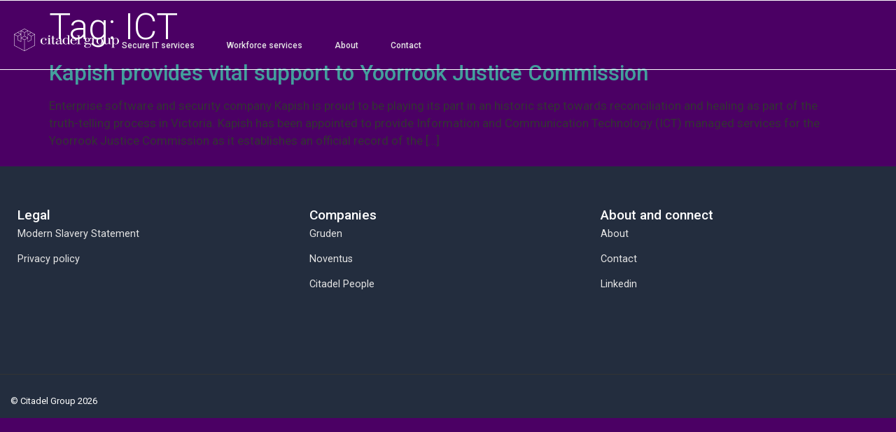

--- FILE ---
content_type: text/css
request_url: https://citadelgroup.com.au/wp-content/uploads/elementor/css/post-5.css?ver=1757654820
body_size: 918
content:
.elementor-kit-5{--e-global-color-primary:#1E1E1E;--e-global-color-secondary:#54595F;--e-global-color-text:#645E5E;--e-global-color-accent:#4BA8A7;--e-global-color-4660b2a:#4BA8A7;--e-global-color-30faadf:#232D3E;--e-global-color-2480bca:#E5E5E5;--e-global-color-4fa269f:#EE3D3C;--e-global-color-68f36a3:#FFFFFF;--e-global-color-ab5cb77:#FFFFFF;--e-global-color-5c44e5f:#FFFFFF;--e-global-color-f7337ef:#4B0064;--e-global-typography-primary-font-family:"Roboto";--e-global-typography-primary-font-weight:300;--e-global-typography-secondary-font-family:"Roboto";--e-global-typography-secondary-font-weight:300;--e-global-typography-text-font-family:"Roboto";--e-global-typography-text-font-weight:400;--e-global-typography-accent-font-family:"Roboto";--e-global-typography-accent-font-weight:400;--e-global-typography-0da979d-font-family:"Roboto";--e-global-typography-0da979d-font-size:13px;--e-global-typography-0da979d-font-weight:400;--e-global-typography-0da979d-line-height:1.2em;--e-global-typography-dd6ba6f-font-size:30px;--e-global-typography-dd6ba6f-font-weight:500;--e-global-typography-e17b072-font-size:18px;--e-global-typography-e17b072-font-weight:500;--e-global-typography-e17b072-line-height:1.2em;--e-global-typography-114c522-font-family:"Roboto";--e-global-typography-114c522-font-size:12px;--e-global-typography-114c522-font-weight:500;font-family:"Roboto", Sans-serif;font-size:17px;background-color:var( --e-global-color-f7337ef );--e-page-transition-entrance-animation:e-page-transition-fade-out;--e-page-transition-exit-animation:e-page-transition-fade-in;--e-page-transition-animation-duration:350ms;--e-preloader-animation-duration:2450ms;--e-preloader-delay:0ms;--e-preloader-color:var( --e-global-color-accent );--e-preloader-size:55px;}.elementor-kit-5 p{margin-bottom:1.4em;}.elementor-kit-5 a{color:#439E9C;font-family:"Roboto", Sans-serif;}.elementor-kit-5 h1{color:#FFFFFF;font-family:"Roboto", Sans-serif;font-size:52px;font-weight:300;}.elementor-kit-5 h2{color:#FFFFFF;font-size:31px;font-weight:500;}.elementor-kit-5 h3{color:#FFFFFF;font-family:"Roboto", Sans-serif;font-size:21px;font-weight:300;line-height:2rem;}.elementor-kit-5 h4{font-family:"Roboto", Sans-serif;font-size:26px;}.elementor-kit-5 h5{font-size:17px;font-weight:300;}.elementor-kit-5 button,.elementor-kit-5 input[type="button"],.elementor-kit-5 input[type="submit"],.elementor-kit-5 .elementor-button{font-family:"Roboto", Sans-serif;font-weight:400;text-shadow:0px 0px 10px rgba(0,0,0,0.3);color:#000000;border-radius:20px 20px 20px 20px;padding:14px 14px 14px 14px;}.elementor-kit-5 label{color:var( --e-global-color-text );font-family:"Roboto", Sans-serif;}.elementor-kit-5 input:not([type="button"]):not([type="submit"]),.elementor-kit-5 textarea,.elementor-kit-5 .elementor-field-textual{font-family:"Roboto", Sans-serif;border-style:solid;}.elementor-section.elementor-section-boxed > .elementor-container{max-width:1440px;}.e-con{--container-max-width:1440px;}.elementor-widget:not(:last-child){margin-block-end:20px;}.elementor-element{--widgets-spacing:20px 20px;}{}h1.entry-title{display:var(--page-title-display);}.elementor-kit-5 e-page-transition{background-color:var( --e-global-color-30faadf );}@media(max-width:950px){.elementor-section.elementor-section-boxed > .elementor-container{max-width:1024px;}.e-con{--container-max-width:1024px;}}@media(max-width:767px){.elementor-kit-5{font-size:14px;--e-preloader-size:28px;}.elementor-kit-5 h1{font-size:39px;line-height:1.2em;}.elementor-kit-5 h2{font-size:32px;line-height:1.2em;}.elementor-kit-5 h3{font-size:19px;line-height:1.2em;}.elementor-kit-5 h4{font-size:30px;line-height:1.2em;}.elementor-section.elementor-section-boxed > .elementor-container{max-width:767px;}.e-con{--container-max-width:767px;}}/* Start custom CSS */.elementor-widget-nav-menu .elementor-nav-menu--main:not(.e--pointer-framed) .elementor-item.elementor-item:after {
    border-top: 0 transparent solid;
    border-left: 7px transparent solid;
    border-right: 7px transparent solid;
    border-bottom: 7px solid #ccc;
    width: auto;
    background: none;
    left: 50%;
    transform: translateX(-50%);
    bottom: -14px;
}
.elementor-element-987479c .elementor-widget-nav-menu .elementor-nav-menu--main:not(.e--pointer-framed) .elementor-item.elementor-item:after {
    border-bottom-color: var(--e-global-color-30faadf);
}
.header-1 section:nth-of-type(2) .elementor-widget-nav-menu .elementor-nav-menu--main:not(.e--pointer-framed) .elementor-item.elementor-item:after {
	bottom: -30px
}
.elementor-sticky--effects.header-2 .elementor-widget-nav-menu .elementor-nav-menu--main:not(.e--pointer-framed) .elementor-item.elementor-item:after {
    
 bottom:-22px;   
}
@media (max-width: 767px) {
    
  .elementor-widget-nav-menu .elementor-nav-menu--main:not(.e--pointer-framed) .elementor-item.elementor-item:after {
      content: none;
      opacity: 0;
  }
    
}

body.careers-template-default .elementor-nav-menu--main:not(.e--pointer-framed) .menu-item-84163 .elementor-item.elementor-item:after {
	opacity: 1;
}
body.post-template-default .elementor-nav-menu--main:not(.e--pointer-framed) .menu-item-84200 .elementor-item.elementor-item:after {
	opacity: 1;
}/* End custom CSS */

--- FILE ---
content_type: text/css
request_url: https://citadelgroup.com.au/wp-content/uploads/elementor/css/post-133.css?ver=1757654821
body_size: 1175
content:
.elementor-133 .elementor-element.elementor-element-d38214e{--display:flex;--min-height:60px;--flex-direction:row;--container-widget-width:calc( ( 1 - var( --container-widget-flex-grow ) ) * 100% );--container-widget-height:100%;--container-widget-flex-grow:1;--container-widget-align-self:stretch;--flex-wrap-mobile:wrap;--justify-content:space-between;--align-items:center;--gap:0px 0px;--background-transition:0.3s;border-style:none;--border-style:none;box-shadow:0px 0px 10px 0px rgba(0,0,0,0.5);--margin-top:0px;--margin-bottom:0px;--margin-left:0px;--margin-right:0px;--padding-top:0px;--padding-bottom:4px;--padding-left:0px;--padding-right:0px;--position:absolute;top:0px;--z-index:100;}.elementor-133 .elementor-element.elementor-element-d38214e:not(.elementor-motion-effects-element-type-background), .elementor-133 .elementor-element.elementor-element-d38214e > .elementor-motion-effects-container > .elementor-motion-effects-layer{background-color:var( --e-global-color-30faadf );}.elementor-133 .elementor-element.elementor-element-d38214e, .elementor-133 .elementor-element.elementor-element-d38214e::before{--border-transition:0.3s;}body:not(.rtl) .elementor-133 .elementor-element.elementor-element-d38214e{left:0px;}body.rtl .elementor-133 .elementor-element.elementor-element-d38214e{right:0px;}.elementor-133 .elementor-element.elementor-element-87d5244{--display:flex;--flex-direction:row;--container-widget-width:calc( ( 1 - var( --container-widget-flex-grow ) ) * 100% );--container-widget-height:100%;--container-widget-flex-grow:1;--container-widget-align-self:stretch;--flex-wrap-mobile:wrap;--align-items:center;--background-transition:0.3s;}.elementor-133 .elementor-element.elementor-element-5dd8b21{text-align:left;}.elementor-133 .elementor-element.elementor-element-5dd8b21 img{width:150px;}.elementor-133 .elementor-element.elementor-element-5dd8b21 > .elementor-widget-container{margin:0px 0px 0px 10px;padding:0px 0px 0px 0px;}.elementor-133 .elementor-element.elementor-element-5405491 .elementor-menu-toggle{margin:0 auto;}.elementor-133 .elementor-element.elementor-element-5405491 .elementor-nav-menu .elementor-item{font-family:var( --e-global-typography-114c522-font-family ), Sans-serif;font-size:var( --e-global-typography-114c522-font-size );font-weight:var( --e-global-typography-114c522-font-weight );line-height:var( --e-global-typography-114c522-line-height );letter-spacing:var( --e-global-typography-114c522-letter-spacing );word-spacing:var( --e-global-typography-114c522-word-spacing );}.elementor-133 .elementor-element.elementor-element-5405491 .elementor-nav-menu--main .elementor-item{color:var( --e-global-color-2480bca );fill:var( --e-global-color-2480bca );padding-left:0px;padding-right:0px;}.elementor-133 .elementor-element.elementor-element-5405491{--e-nav-menu-horizontal-menu-item-margin:calc( 46px / 2 );}.elementor-133 .elementor-element.elementor-element-5405491 .elementor-nav-menu--main:not(.elementor-nav-menu--layout-horizontal) .elementor-nav-menu > li:not(:last-child){margin-bottom:46px;}.elementor-133 .elementor-element.elementor-element-5405491 > .elementor-widget-container{margin:4px 4px 0px 4px;}.elementor-133 .elementor-element.elementor-element-a6c3963{--display:flex;--min-height:100px;--flex-direction:row;--container-widget-width:calc( ( 1 - var( --container-widget-flex-grow ) ) * 100% );--container-widget-height:100%;--container-widget-flex-grow:1;--container-widget-align-self:stretch;--flex-wrap-mobile:wrap;--justify-content:space-between;--align-items:flex-end;--gap:0px 0px;--background-transition:0.3s;border-style:solid;--border-style:solid;border-width:1px 0px 1px 0px;--border-top-width:1px;--border-right-width:0px;--border-bottom-width:1px;--border-left-width:0px;border-color:var( --e-global-color-5c44e5f );--border-color:var( --e-global-color-5c44e5f );--margin-top:0px;--margin-bottom:0px;--margin-left:0px;--margin-right:0px;--padding-top:0px;--padding-bottom:4px;--padding-left:0px;--padding-right:0px;--position:absolute;top:0px;--z-index:100;}.elementor-133 .elementor-element.elementor-element-a6c3963, .elementor-133 .elementor-element.elementor-element-a6c3963::before{--border-transition:0.3s;}body:not(.rtl) .elementor-133 .elementor-element.elementor-element-a6c3963{left:0px;}body.rtl .elementor-133 .elementor-element.elementor-element-a6c3963{right:0px;}.elementor-133 .elementor-element.elementor-element-4081a19{--display:flex;--flex-direction:row;--container-widget-width:calc( ( 1 - var( --container-widget-flex-grow ) ) * 100% );--container-widget-height:100%;--container-widget-flex-grow:1;--container-widget-align-self:stretch;--flex-wrap-mobile:wrap;--align-items:center;--background-transition:0.3s;}.elementor-133 .elementor-element.elementor-element-0d31514{text-align:left;}.elementor-133 .elementor-element.elementor-element-0d31514 img{width:150px;}.elementor-133 .elementor-element.elementor-element-0d31514 > .elementor-widget-container{margin:0px 0px 0px 10px;padding:0px 0px 0px 0px;}.elementor-133 .elementor-element.elementor-element-20aa93e .elementor-menu-toggle{margin:0 auto;}.elementor-133 .elementor-element.elementor-element-20aa93e .elementor-nav-menu .elementor-item{font-family:var( --e-global-typography-114c522-font-family ), Sans-serif;font-size:var( --e-global-typography-114c522-font-size );font-weight:var( --e-global-typography-114c522-font-weight );line-height:var( --e-global-typography-114c522-line-height );letter-spacing:var( --e-global-typography-114c522-letter-spacing );word-spacing:var( --e-global-typography-114c522-word-spacing );}.elementor-133 .elementor-element.elementor-element-20aa93e .elementor-nav-menu--main .elementor-item{color:var( --e-global-color-2480bca );fill:var( --e-global-color-2480bca );padding-left:0px;padding-right:0px;}.elementor-133 .elementor-element.elementor-element-20aa93e .e--pointer-framed .elementor-item:before{border-width:0px;}.elementor-133 .elementor-element.elementor-element-20aa93e .e--pointer-framed.e--animation-draw .elementor-item:before{border-width:0 0 0px 0px;}.elementor-133 .elementor-element.elementor-element-20aa93e .e--pointer-framed.e--animation-draw .elementor-item:after{border-width:0px 0px 0 0;}.elementor-133 .elementor-element.elementor-element-20aa93e .e--pointer-framed.e--animation-corners .elementor-item:before{border-width:0px 0 0 0px;}.elementor-133 .elementor-element.elementor-element-20aa93e .e--pointer-framed.e--animation-corners .elementor-item:after{border-width:0 0px 0px 0;}.elementor-133 .elementor-element.elementor-element-20aa93e .e--pointer-underline .elementor-item:after,
					 .elementor-133 .elementor-element.elementor-element-20aa93e .e--pointer-overline .elementor-item:before,
					 .elementor-133 .elementor-element.elementor-element-20aa93e .e--pointer-double-line .elementor-item:before,
					 .elementor-133 .elementor-element.elementor-element-20aa93e .e--pointer-double-line .elementor-item:after{height:0px;}.elementor-133 .elementor-element.elementor-element-20aa93e{--e-nav-menu-horizontal-menu-item-margin:calc( 46px / 2 );}.elementor-133 .elementor-element.elementor-element-20aa93e .elementor-nav-menu--main:not(.elementor-nav-menu--layout-horizontal) .elementor-nav-menu > li:not(:last-child){margin-bottom:46px;}.elementor-133 .elementor-element.elementor-element-20aa93e > .elementor-widget-container{margin:4px 4px 0px 4px;}.elementor-133 .elementor-element.elementor-element-0f2bf02{--display:flex;--min-height:60px;--flex-direction:row;--container-widget-width:calc( ( 1 - var( --container-widget-flex-grow ) ) * 100% );--container-widget-height:100%;--container-widget-flex-grow:1;--container-widget-align-self:stretch;--flex-wrap-mobile:wrap;--justify-content:space-between;--align-items:center;--gap:0px 0px;--background-transition:0.3s;border-style:none;--border-style:none;box-shadow:0px 0px 10px 0px rgba(0,0,0,0.5);--margin-top:0px;--margin-bottom:0px;--margin-left:0px;--margin-right:0px;--padding-top:1%;--padding-bottom:1%;--padding-left:1%;--padding-right:1%;--position:absolute;top:0px;--z-index:100;}.elementor-133 .elementor-element.elementor-element-0f2bf02:not(.elementor-motion-effects-element-type-background), .elementor-133 .elementor-element.elementor-element-0f2bf02 > .elementor-motion-effects-container > .elementor-motion-effects-layer{background-color:var( --e-global-color-30faadf );}.elementor-133 .elementor-element.elementor-element-0f2bf02, .elementor-133 .elementor-element.elementor-element-0f2bf02::before{--border-transition:0.3s;}body:not(.rtl) .elementor-133 .elementor-element.elementor-element-0f2bf02{left:0px;}body.rtl .elementor-133 .elementor-element.elementor-element-0f2bf02{right:0px;}.elementor-133 .elementor-element.elementor-element-b72e114{text-align:left;}.elementor-133 .elementor-element.elementor-element-b72e114 img{width:150px;}.elementor-133 .elementor-element.elementor-element-b72e114 > .elementor-widget-container{margin:0px 0px 0px 10px;padding:0px 0px 0px 0px;}.elementor-133 .elementor-element.elementor-element-f7495cb .elementor-menu-toggle{margin:0 auto;background-color:var( --e-global-color-primary );}.elementor-133 .elementor-element.elementor-element-f7495cb .elementor-nav-menu .elementor-item{font-family:var( --e-global-typography-114c522-font-family ), Sans-serif;font-size:var( --e-global-typography-114c522-font-size );font-weight:var( --e-global-typography-114c522-font-weight );line-height:var( --e-global-typography-114c522-line-height );letter-spacing:var( --e-global-typography-114c522-letter-spacing );word-spacing:var( --e-global-typography-114c522-word-spacing );}.elementor-133 .elementor-element.elementor-element-f7495cb .elementor-nav-menu--main .elementor-item{color:var( --e-global-color-2480bca );fill:var( --e-global-color-2480bca );padding-left:0px;padding-right:0px;}.elementor-133 .elementor-element.elementor-element-f7495cb{--e-nav-menu-horizontal-menu-item-margin:calc( 46px / 2 );}.elementor-133 .elementor-element.elementor-element-f7495cb .elementor-nav-menu--main:not(.elementor-nav-menu--layout-horizontal) .elementor-nav-menu > li:not(:last-child){margin-bottom:46px;}.elementor-133 .elementor-element.elementor-element-f7495cb .elementor-nav-menu--dropdown a, .elementor-133 .elementor-element.elementor-element-f7495cb .elementor-menu-toggle{color:var( --e-global-color-68f36a3 );}.elementor-133 .elementor-element.elementor-element-f7495cb .elementor-nav-menu--dropdown{background-color:var( --e-global-color-30faadf );border-style:solid;border-color:#283851;}.elementor-133 .elementor-element.elementor-element-f7495cb .elementor-nav-menu--dropdown a:hover,
					.elementor-133 .elementor-element.elementor-element-f7495cb .elementor-nav-menu--dropdown a.elementor-item-active,
					.elementor-133 .elementor-element.elementor-element-f7495cb .elementor-nav-menu--dropdown a.highlighted,
					.elementor-133 .elementor-element.elementor-element-f7495cb .elementor-menu-toggle:hover{color:var( --e-global-color-4660b2a );}.elementor-133 .elementor-element.elementor-element-f7495cb .elementor-nav-menu--dropdown a:hover,
					.elementor-133 .elementor-element.elementor-element-f7495cb .elementor-nav-menu--dropdown a.elementor-item-active,
					.elementor-133 .elementor-element.elementor-element-f7495cb .elementor-nav-menu--dropdown a.highlighted{background-color:#1D2533;}.elementor-133 .elementor-element.elementor-element-f7495cb .elementor-nav-menu--dropdown a.elementor-item-active{color:var( --e-global-color-accent );}.elementor-133 .elementor-element.elementor-element-f7495cb .elementor-nav-menu--main .elementor-nav-menu--dropdown, .elementor-133 .elementor-element.elementor-element-f7495cb .elementor-nav-menu__container.elementor-nav-menu--dropdown{box-shadow:0px 0px 60px 0px rgba(0,0,0,0.5);}.elementor-133 .elementor-element.elementor-element-f7495cb .elementor-nav-menu--dropdown li:not(:last-child){border-style:solid;border-color:#36445B;border-bottom-width:1px;}.elementor-133 .elementor-element.elementor-element-f7495cb div.elementor-menu-toggle{color:var( --e-global-color-5c44e5f );}.elementor-133 .elementor-element.elementor-element-f7495cb div.elementor-menu-toggle svg{fill:var( --e-global-color-5c44e5f );}.elementor-133 .elementor-element.elementor-element-f7495cb > .elementor-widget-container{margin:4px 4px 0px 4px;}.elementor-133:not(.elementor-motion-effects-element-type-background), .elementor-133 > .elementor-motion-effects-container > .elementor-motion-effects-layer{background-color:var( --e-global-color-primary );}@media(max-width:1366px){.elementor-133 .elementor-element.elementor-element-5405491 .elementor-nav-menu .elementor-item{font-size:var( --e-global-typography-114c522-font-size );line-height:var( --e-global-typography-114c522-line-height );letter-spacing:var( --e-global-typography-114c522-letter-spacing );word-spacing:var( --e-global-typography-114c522-word-spacing );}.elementor-133 .elementor-element.elementor-element-20aa93e .elementor-nav-menu .elementor-item{font-size:var( --e-global-typography-114c522-font-size );line-height:var( --e-global-typography-114c522-line-height );letter-spacing:var( --e-global-typography-114c522-letter-spacing );word-spacing:var( --e-global-typography-114c522-word-spacing );}.elementor-133 .elementor-element.elementor-element-f7495cb .elementor-nav-menu .elementor-item{font-size:var( --e-global-typography-114c522-font-size );line-height:var( --e-global-typography-114c522-line-height );letter-spacing:var( --e-global-typography-114c522-letter-spacing );word-spacing:var( --e-global-typography-114c522-word-spacing );}}@media(max-width:950px){.elementor-133 .elementor-element.elementor-element-5405491 .elementor-nav-menu .elementor-item{font-size:var( --e-global-typography-114c522-font-size );line-height:var( --e-global-typography-114c522-line-height );letter-spacing:var( --e-global-typography-114c522-letter-spacing );word-spacing:var( --e-global-typography-114c522-word-spacing );}.elementor-133 .elementor-element.elementor-element-20aa93e .elementor-nav-menu .elementor-item{font-size:var( --e-global-typography-114c522-font-size );line-height:var( --e-global-typography-114c522-line-height );letter-spacing:var( --e-global-typography-114c522-letter-spacing );word-spacing:var( --e-global-typography-114c522-word-spacing );}.elementor-133 .elementor-element.elementor-element-0f2bf02{--padding-top:2%;--padding-bottom:2%;--padding-left:2%;--padding-right:2%;}.elementor-133 .elementor-element.elementor-element-f7495cb .elementor-nav-menu .elementor-item{font-size:var( --e-global-typography-114c522-font-size );line-height:var( --e-global-typography-114c522-line-height );letter-spacing:var( --e-global-typography-114c522-letter-spacing );word-spacing:var( --e-global-typography-114c522-word-spacing );}}@media(max-width:767px){.elementor-133 .elementor-element.elementor-element-5405491 .elementor-nav-menu .elementor-item{font-size:var( --e-global-typography-114c522-font-size );line-height:var( --e-global-typography-114c522-line-height );letter-spacing:var( --e-global-typography-114c522-letter-spacing );word-spacing:var( --e-global-typography-114c522-word-spacing );}.elementor-133 .elementor-element.elementor-element-20aa93e .elementor-nav-menu .elementor-item{font-size:var( --e-global-typography-114c522-font-size );line-height:var( --e-global-typography-114c522-line-height );letter-spacing:var( --e-global-typography-114c522-letter-spacing );word-spacing:var( --e-global-typography-114c522-word-spacing );}.elementor-133 .elementor-element.elementor-element-f7495cb .elementor-nav-menu .elementor-item{font-size:var( --e-global-typography-114c522-font-size );line-height:var( --e-global-typography-114c522-line-height );letter-spacing:var( --e-global-typography-114c522-letter-spacing );word-spacing:var( --e-global-typography-114c522-word-spacing );}.elementor-133 .elementor-element.elementor-element-f7495cb .elementor-nav-menu--dropdown{border-width:0px 0px 1px 0px;}.elementor-133 .elementor-element.elementor-element-f7495cb .elementor-nav-menu--dropdown a{padding-left:35px;padding-right:35px;padding-top:22px;padding-bottom:22px;}.elementor-133 .elementor-element.elementor-element-f7495cb .elementor-nav-menu--main > .elementor-nav-menu > li > .elementor-nav-menu--dropdown, .elementor-133 .elementor-element.elementor-element-f7495cb .elementor-nav-menu__container.elementor-nav-menu--dropdown{margin-top:15px !important;}}@media(min-width:768px){.elementor-133 .elementor-element.elementor-element-87d5244{--width:100%;}.elementor-133 .elementor-element.elementor-element-4081a19{--width:100%;}}

--- FILE ---
content_type: text/css
request_url: https://citadelgroup.com.au/wp-content/uploads/elementor/css/post-50.css?ver=1757654821
body_size: 595
content:
.elementor-50 .elementor-element.elementor-element-a0d7bea{--display:flex;--flex-direction:row;--container-widget-width:calc( ( 1 - var( --container-widget-flex-grow ) ) * 100% );--container-widget-height:100%;--container-widget-flex-grow:1;--container-widget-align-self:stretch;--flex-wrap-mobile:wrap;--align-items:stretch;--gap:10px 10px;--background-transition:0.3s;--padding-top:50px;--padding-bottom:100px;--padding-left:15px;--padding-right:15px;}.elementor-50 .elementor-element.elementor-element-a0d7bea:not(.elementor-motion-effects-element-type-background), .elementor-50 .elementor-element.elementor-element-a0d7bea > .elementor-motion-effects-container > .elementor-motion-effects-layer{background-color:var( --e-global-color-30faadf );}.elementor-50 .elementor-element.elementor-element-a0d7bea, .elementor-50 .elementor-element.elementor-element-a0d7bea::before{--border-transition:0.3s;}.elementor-50 .elementor-element.elementor-element-d8dc572{--display:flex;--background-transition:0.3s;}.elementor-50 .elementor-element.elementor-element-dfaa440 .elementor-heading-title{color:var( --e-global-color-68f36a3 );font-family:"Roboto", Sans-serif;font-size:1.2rem;font-weight:500;}.elementor-50 .elementor-element.elementor-element-8c9f837 .elementor-nav-menu .elementor-item{font-family:"Roboto", Sans-serif;font-size:0.9rem;font-weight:400;}.elementor-50 .elementor-element.elementor-element-8c9f837 .elementor-nav-menu--main .elementor-item{color:var( --e-global-color-2480bca );fill:var( --e-global-color-2480bca );padding-left:0px;padding-right:0px;padding-top:0.5rem;padding-bottom:0.5rem;}.elementor-50 .elementor-element.elementor-element-8c9f837 > .elementor-widget-container{margin:0px 0px 0px 0px;padding:0px 0px 0px 0px;}.elementor-50 .elementor-element.elementor-element-1c3578c{--display:flex;--background-transition:0.3s;}.elementor-50 .elementor-element.elementor-element-6513b28 .elementor-heading-title{color:var( --e-global-color-68f36a3 );font-family:"Roboto", Sans-serif;font-size:1.2rem;font-weight:500;}.elementor-50 .elementor-element.elementor-element-7f84898 .elementor-nav-menu .elementor-item{font-family:"Roboto", Sans-serif;font-size:0.9rem;font-weight:400;}.elementor-50 .elementor-element.elementor-element-7f84898 .elementor-nav-menu--main .elementor-item{color:var( --e-global-color-2480bca );fill:var( --e-global-color-2480bca );padding-left:0px;padding-right:0px;padding-top:0.5rem;padding-bottom:0.5rem;}.elementor-50 .elementor-element.elementor-element-7f84898 > .elementor-widget-container{margin:0px 0px 0px 0px;padding:0px 0px 0px 0px;}.elementor-50 .elementor-element.elementor-element-77666fb{--display:flex;--background-transition:0.3s;}.elementor-50 .elementor-element.elementor-element-34e45f6 .elementor-heading-title{color:var( --e-global-color-68f36a3 );font-family:"Roboto", Sans-serif;font-size:1.2rem;font-weight:500;}.elementor-50 .elementor-element.elementor-element-9ef0433 .elementor-nav-menu .elementor-item{font-family:"Roboto", Sans-serif;font-size:0.9rem;font-weight:400;}.elementor-50 .elementor-element.elementor-element-9ef0433 .elementor-nav-menu--main .elementor-item{color:var( --e-global-color-2480bca );fill:var( --e-global-color-2480bca );padding-left:0px;padding-right:0px;padding-top:0.5rem;padding-bottom:0.5rem;}.elementor-50 .elementor-element.elementor-element-9ef0433 > .elementor-widget-container{margin:0px 0px 0px 0px;padding:0px 0px 0px 0px;}.elementor-50 .elementor-element.elementor-element-3f35f69{--display:flex;--flex-direction:row;--container-widget-width:calc( ( 1 - var( --container-widget-flex-grow ) ) * 100% );--container-widget-height:100%;--container-widget-flex-grow:1;--container-widget-align-self:stretch;--flex-wrap-mobile:wrap;--align-items:stretch;--gap:10px 10px;--background-transition:0.3s;border-style:solid;--border-style:solid;border-width:1px 0px 0px 0px;--border-top-width:1px;--border-right-width:0px;--border-bottom-width:0px;--border-left-width:0px;--margin-top:0px;--margin-bottom:0px;--margin-left:0px;--margin-right:0px;--padding-top:15px;--padding-bottom:15px;--padding-left:15px;--padding-right:15px;}.elementor-50 .elementor-element.elementor-element-3f35f69:not(.elementor-motion-effects-element-type-background), .elementor-50 .elementor-element.elementor-element-3f35f69 > .elementor-motion-effects-container > .elementor-motion-effects-layer{background-color:var( --e-global-color-30faadf );}.elementor-50 .elementor-element.elementor-element-3f35f69, .elementor-50 .elementor-element.elementor-element-3f35f69::before{--border-transition:0.3s;}.elementor-50 .elementor-element.elementor-element-1d4f005{--display:flex;--flex-direction:row;--container-widget-width:calc( ( 1 - var( --container-widget-flex-grow ) ) * 100% );--container-widget-height:100%;--container-widget-flex-grow:1;--container-widget-align-self:stretch;--flex-wrap-mobile:wrap;--justify-content:space-between;--align-items:stretch;--background-transition:0.3s;--margin-top:0px;--margin-bottom:0px;--margin-left:0px;--margin-right:0px;--padding-top:0px;--padding-bottom:0px;--padding-left:0px;--padding-right:0px;}.elementor-50 .elementor-element.elementor-element-ed64ba2{text-align:right;color:#FFFFFF;font-family:"Roboto", Sans-serif;font-size:13px;font-weight:400;width:auto;max-width:auto;align-self:center;}.elementor-50 .elementor-element.elementor-element-ed64ba2 > .elementor-widget-container{margin:0px 0px 0px 0px;padding:13px 0px 0px 0px;}@media(max-width:950px){.elementor-50 .elementor-element.elementor-element-a0d7bea{--padding-top:15px;--padding-bottom:15px;--padding-left:15px;--padding-right:15px;}.elementor-50 .elementor-element.elementor-element-3f35f69{--padding-top:15px;--padding-bottom:15px;--padding-left:15px;--padding-right:15px;}.elementor-50 .elementor-element.elementor-element-ed64ba2 > .elementor-widget-container{padding:13px 0px 0px 0px;}}@media(max-width:767px){.elementor-50 .elementor-element.elementor-element-a0d7bea{--padding-top:40px;--padding-bottom:0px;--padding-left:10px;--padding-right:10px;}.elementor-50 .elementor-element.elementor-element-d8dc572{--margin-top:0rem;--margin-bottom:1rem;--margin-left:0rem;--margin-right:0rem;}.elementor-50 .elementor-element.elementor-element-1c3578c{--margin-top:0rem;--margin-bottom:1rem;--margin-left:0rem;--margin-right:0rem;}.elementor-50 .elementor-element.elementor-element-77666fb{--margin-top:0rem;--margin-bottom:1rem;--margin-left:0rem;--margin-right:0rem;}.elementor-50 .elementor-element.elementor-element-1d4f005{--width:50%;--margin-top:0px;--margin-bottom:0px;--margin-left:0px;--margin-right:0px;--padding-top:0px;--padding-bottom:0px;--padding-left:0px;--padding-right:0px;}.elementor-50 .elementor-element.elementor-element-ed64ba2 > .elementor-widget-container{margin:0px 0px 0px 0px;padding:13px 0px 0px 0px;}}@media(min-width:768px){.elementor-50 .elementor-element.elementor-element-a0d7bea{--content-width:1440px;}.elementor-50 .elementor-element.elementor-element-3f35f69{--content-width:1440px;}}@media(max-width:950px) and (min-width:768px){.elementor-50 .elementor-element.elementor-element-1d4f005{--width:31%;}}

--- FILE ---
content_type: text/css
request_url: https://citadelgroup.com.au/wp-content/uploads/elementor/css/post-85958.css?ver=1757654821
body_size: 196
content:
.elementor-85958 .elementor-element.elementor-element-2c43b96 .elementor-field-group{padding-right:calc( 10px/2 );padding-left:calc( 10px/2 );margin-bottom:10px;}.elementor-85958 .elementor-element.elementor-element-2c43b96 .elementor-form-fields-wrapper{margin-left:calc( -10px/2 );margin-right:calc( -10px/2 );margin-bottom:-10px;}.elementor-85958 .elementor-element.elementor-element-2c43b96 .elementor-field-group.recaptcha_v3-bottomleft, .elementor-85958 .elementor-element.elementor-element-2c43b96 .elementor-field-group.recaptcha_v3-bottomright{margin-bottom:0;}body.rtl .elementor-85958 .elementor-element.elementor-element-2c43b96 .elementor-labels-inline .elementor-field-group > label{padding-left:0px;}body:not(.rtl) .elementor-85958 .elementor-element.elementor-element-2c43b96 .elementor-labels-inline .elementor-field-group > label{padding-right:0px;}body .elementor-85958 .elementor-element.elementor-element-2c43b96 .elementor-labels-above .elementor-field-group > label{padding-bottom:0px;}.elementor-85958 .elementor-element.elementor-element-2c43b96 .elementor-field-type-html{padding-bottom:0px;}.elementor-85958 .elementor-element.elementor-element-2c43b96 .elementor-field-group:not(.elementor-field-type-upload) .elementor-field:not(.elementor-select-wrapper){background-color:#ffffff;}.elementor-85958 .elementor-element.elementor-element-2c43b96 .elementor-field-group .elementor-select-wrapper select{background-color:#ffffff;}.elementor-85958 .elementor-element.elementor-element-2c43b96 .e-form__buttons__wrapper__button-next{color:#ffffff;}.elementor-85958 .elementor-element.elementor-element-2c43b96 .elementor-button[type="submit"]{color:#ffffff;}.elementor-85958 .elementor-element.elementor-element-2c43b96 .elementor-button[type="submit"] svg *{fill:#ffffff;}.elementor-85958 .elementor-element.elementor-element-2c43b96 .e-form__buttons__wrapper__button-previous{color:#ffffff;}.elementor-85958 .elementor-element.elementor-element-2c43b96 .e-form__buttons__wrapper__button-next:hover{color:#ffffff;}.elementor-85958 .elementor-element.elementor-element-2c43b96 .elementor-button[type="submit"]:hover{color:#ffffff;}.elementor-85958 .elementor-element.elementor-element-2c43b96 .elementor-button[type="submit"]:hover svg *{fill:#ffffff;}.elementor-85958 .elementor-element.elementor-element-2c43b96 .e-form__buttons__wrapper__button-previous:hover{color:#ffffff;}.elementor-85958 .elementor-element.elementor-element-2c43b96{--e-form-steps-indicators-spacing:20px;--e-form-steps-indicator-padding:30px;--e-form-steps-indicator-inactive-secondary-color:#ffffff;--e-form-steps-indicator-active-secondary-color:#ffffff;--e-form-steps-indicator-completed-secondary-color:#ffffff;--e-form-steps-divider-width:1px;--e-form-steps-divider-gap:10px;}#elementor-popup-modal-85958 .dialog-message{width:640px;height:auto;}#elementor-popup-modal-85958{justify-content:center;align-items:center;pointer-events:all;background-color:rgba(0,0,0,.8);}#elementor-popup-modal-85958 .dialog-close-button{display:flex;}#elementor-popup-modal-85958 .dialog-widget-content{box-shadow:2px 8px 23px 3px rgba(0,0,0,0.2);}

--- FILE ---
content_type: image/svg+xml
request_url: https://citadelgroup.com.au/wp-content/uploads/2022/01/citadel-logo-white.svg
body_size: 4413
content:
<svg xmlns="http://www.w3.org/2000/svg" id="b" data-name="Layer 2" width="210.002" height="44.711" viewBox="0 0 210.002 44.711"><g id="c" data-name="Layer 1"><g><g><path d="m64.713,27.064h.823c-.297,1.258-1.031,2.368-2.07,3.13-1.126.765-2.464,1.15-3.822,1.101-1.763.068-3.482-.57-4.778-1.776-.611-.576-1.093-1.276-1.415-2.053-.322-.778-.475-1.616-.451-2.458-.02-.888.148-1.769.493-2.586.345-.817.86-1.55,1.51-2.15,1.37-1.276,3.184-1.957,5.049-1.895,1.294-.054,2.574.283,3.677.967.959.642,1.44,1.447,1.442,2.415.009.215-.028.429-.107.628-.08.199-.201.379-.355.528-.342.3-.786.454-1.239.43-.194.008-.388-.022-.57-.09-.182-.068-.35-.171-.492-.304-.136-.129-.243-.285-.315-.459-.072-.173-.108-.36-.104-.548.02-.424.201-.824.506-1.117.337-.367.506-.6.506-.695,0-.304-.282-.568-.843-.789-.657-.242-1.354-.357-2.054-.339-1.38,0-2.386.462-3.018,1.385-.632.924-.95,2.408-.952,4.452,0,2.058.291,3.531.874,4.421.583.889,1.531,1.335,2.846,1.338,1.094.028,2.169-.294,3.069-.92.872-.633,1.505-1.546,1.795-2.589" fill="#fff" stroke-width="0"></path><path d="m66.672,30.926v-.742h2.321v-10.878h-2.172v-.675h.655c.725,0,1.442-.028,2.148-.079.706-.051,1.376-.126,2.011-.221v11.861h2.003v.734h-6.966Zm2.034-16.036c-.002-.211.042-.421.127-.613.086-.193.212-.365.37-.504.334-.303.77-.466,1.219-.454.444-.009.874.157,1.2.462.158.138.284.308.371.5s.131.399.131.61c.002.214-.042.426-.128.621-.087.196-.214.37-.373.511-.322.311-.753.482-1.2.474-.452.01-.891-.16-1.219-.474-.158-.142-.284-.317-.37-.512-.086-.195-.129-.407-.128-.62Z" fill="#fff" stroke-width="0"></path><path d="m76.401,28.717v-9.41h-1.937v-.675h1.937v-3.888c.114,0,.227.02.353.024h.541c.337,0,.643,0,.925-.032.254-.017.506-.048.757-.095v3.998h3.081v.675h-3.081v9.11c0,.722.094,1.184.278,1.433.137.13.3.229.479.288.179.059.368.078.555.056.332-.005.655-.105.933-.288.356-.239.672-.535.933-.876l.541.395c-.434.598-.988,1.097-1.627,1.464-.608.305-1.281.455-1.96.438-.933,0-1.615-.209-2.05-.635-.435-.426-.659-1.081-.659-1.973" fill="#fff" stroke-width="0"></path><path d="m91.98,29.219c-.495.689-1.175,1.221-1.96,1.535-.902.386-1.873.581-2.854.572-.983.054-1.957-.224-2.767-.789-.325-.24-.588-.555-.766-.92-.177-.364-.265-.767-.254-1.172,0-1.437.755-2.569,2.266-3.398,1.51-.829,3.602-1.254,6.271-1.275v-3.019c.019-.267-.033-.534-.15-.775-.117-.241-.295-.446-.516-.595-.626-.339-1.334-.492-2.042-.442-.661-.012-1.317.111-1.929.363-.556.241-.835.49-.835.738,0,.045.161.211.482.497.145.117.263.264.347.431.084.167.132.349.14.536.009.187-.022.373-.091.547-.068.174-.172.331-.305.461-.131.13-.286.232-.456.3-.171.068-.353.1-.536.095-.194.012-.388-.017-.571-.084-.182-.068-.348-.174-.488-.31-.134-.149-.238-.322-.305-.511-.067-.189-.097-.389-.087-.59,0-.868.506-1.579,1.513-2.171,1.211-.625,2.562-.922,3.92-.864,1.686,0,2.87.249,3.552.746s1.024,1.387,1.027,2.668v7.033c-.031.33.022.663.153.967.063.081.145.144.239.184.094.04.196.056.298.045.285-.003.557-.119.756-.324.226-.213.385-.487.459-.789h.553c-.022.34-.111.673-.263.978-.151.305-.362.576-.619.798-.548.461-1.247.702-1.96.675-.563.034-1.118-.151-1.549-.517-.405-.419-.639-.975-.658-1.559l-.016-.063Zm-.067-4.673c-1.92,0-3.388.271-4.402.813-1.015.541-1.524,1.322-1.524,2.368-.014.327.043.654.165.958.122.304.308.577.544.803.519.459,1.196.695,1.886.659.864.012,1.708-.268,2.395-.797.294-.205.533-.481.697-.802.163-.321.245-.677.239-1.038v-2.964Z" fill="#fff" stroke-width="0"></path><path d="m110.486,13v17.193h1.865v.734c-1.03,0-1.897.024-2.598.079-.635.044-1.267.121-1.894.233v-2.285c-.442.736-1.073,1.339-1.826,1.745-.773.417-1.637.632-2.513.624-.833.017-1.659-.141-2.428-.465-.768-.323-1.46-.805-2.033-1.414-.594-.61-1.061-1.335-1.372-2.13-.311-.795-.46-1.645-.439-2.5-.019-.85.132-1.694.444-2.484.313-.789.78-1.507,1.375-2.11.582-.604,1.282-1.081,2.056-1.4.773-.319,1.604-.474,2.44-.455.895-.025,1.78.183,2.571.604.726.409,1.309,1.034,1.67,1.788v-6.801h-2.238v-.643h.553c.717,0,1.438-.028,2.164-.079.725-.051,1.462-.134,2.214-.237l-.011.004Zm-2.654,14.158v-4.31c-.002-.502-.11-.997-.318-1.453-.207-.456-.509-.862-.886-1.191-.755-.736-1.767-1.143-2.818-1.133-1.236,0-2.114.43-2.634,1.291-.52.86-.782,2.323-.784,4.389,0,2.158.27,3.676.811,4.555.541.879,1.444,1.317,2.709,1.314,1.005-.003,1.973-.388,2.709-1.077.361-.282.656-.64.865-1.049.21-.409.327-.859.346-1.319" fill="#fff" stroke-width="0"></path><path d="m115.864,23.823v.943c0,2.131.294,3.618.882,4.46.588.842,1.606,1.264,3.054,1.267,1.115.035,2.213-.287,3.136-.92.868-.63,1.488-1.548,1.752-2.593h.76c-.249,1.298-.974,2.455-2.03,3.24-1.017.726-2.36,1.088-4.03,1.085-1.762.052-3.475-.588-4.778-1.784-.619-.545-1.113-1.219-1.448-1.976-.334-.757-.501-1.577-.489-2.405-.019-.896.145-1.787.483-2.617.337-.83.84-1.581,1.477-2.207.632-.642,1.387-1.148,2.22-1.487.832-.339,1.724-.505,2.621-.486,1.783,0,3.19.47,4.222,1.409s1.633,2.295,1.803,4.065l-9.635.004Zm.098-.896h6.448v-.316c0-1.297-.232-2.235-.697-2.814-.467-.58-1.219-.868-2.266-.868-.461-.027-.923.048-1.352.222-.429.173-.815.44-1.129.781-.577.663-.914,1.662-1.004,2.996Z" fill="#fff" stroke-width="0"></path><path d="m125.719,30.927v-.742h2.524V13.955h-2.591v-.628c.91-.024,1.807-.06,2.693-.11.886-.055,1.768-.126,2.642-.221v17.193h2.595v.738h-7.863Z" fill="#fff" stroke-width="0"></path><path d="m144.232,28.996h5.237c1.49,0,2.598.316,3.324.947.721.627,1.086,1.579,1.086,2.893,0,1.697-.618,2.981-1.854,3.852-1.236.871-3.076,1.306-5.519,1.306-1.874,0-3.355-.301-4.442-.904-1.089-.604-1.634-1.405-1.634-2.416.005-.394.1-.781.278-1.132.178-.35.435-.655.749-.889.93-.693,1.988-1.192,3.112-1.468-.985-.021-1.949-.284-2.81-.766-.305-.153-.563-.387-.746-.676-.184-.289-.287-.623-.297-.966-.01-.352.066-.701.221-1.017.155-.316.385-.588.669-.794.802-.525,1.726-.834,2.681-.896-.781-.334-1.471-.852-2.011-1.512-.424-.594-.64-1.313-.615-2.044-.01-.578.114-1.151.362-1.672.249-.521.614-.977,1.068-1.331,1.057-.824,2.37-1.243,3.705-1.184.801-.02,1.599.114,2.352.395.664.255,1.256.67,1.724,1.208.238-.487.576-.917.992-1.263.356-.246.78-.37,1.211-.355.342-.011.674.107.933.331.121.093.218.213.286.349.068.137.104.287.106.44.021.283-.063.565-.235.789-.081.093-.182.166-.296.214-.113.048-.236.069-.359.063-.168.005-.336-.03-.489-.103-.152-.073-.285-.181-.389-.315-.224-.276-.369-.414-.435-.414-.099.012-.195.046-.281.098s-.16.122-.217.206c-.157.164-.25.38-.262.608,0,0,.062.229.188.651.12.412.182.838.184,1.267-.007.707-.227,1.395-.631,1.973-.428.629-1.019,1.127-1.709,1.441-.966.354-1.986.535-3.014.537-.369,0-.651.02-.839.031-.95.036-1.888.229-2.776.572-.595.276-.893.659-.893,1.141-.018.135.01.271.079.388.069.117.175.207.301.255.62.144,1.258.199,1.893.162h.012Zm4.081,2.127h-2.309c-.918.327-1.755.85-2.454,1.531-.522.511-.821,1.209-.831,1.942-.006.396.097.786.297,1.127.201.341.492.619.84.803.755.453,1.834.68,3.238.683,1.74,0,3.117-.32,4.131-.959.465-.256.852-.634,1.121-1.094.268-.46.408-.985.404-1.519.032-.384-.043-.769-.217-1.112-.174-.343-.439-.63-.767-.829-.658-.395-1.803-.572-3.442-.572h-.011Zm-3.944-8.798c0,1.302.177,2.202.529,2.7.353.497.957.746,1.811.746.918,0,1.545-.221,1.874-.667.329-.446.498-1.35.498-2.715,0-1.291-.169-2.179-.506-2.672-.337-.493-.937-.742-1.799-.742s-1.482.257-1.85.766c-.369.509-.557,1.37-.557,2.585Z" fill="#fff" stroke-width="0"></path><path d="m154.295,30.927v-.742h2.27v-10.878h-2.203v-.675c.885,0,1.737-.026,2.555-.079.818-.053,1.588-.121,2.309-.205v3.157c.449-.891,1.08-1.676,1.85-2.305.619-.491,1.384-.759,2.172-.762.521-.036,1.039.114,1.462.422.172.152.306.342.394.555.088.213.126.443.112.673.008.179-.023.358-.09.523-.068.166-.171.315-.302.436-.29.254-.667.384-1.051.363-.377.006-.743-.135-1.019-.395-.134-.114-.242-.256-.316-.416-.074-.16-.112-.335-.111-.511,0-.101.011-.201.031-.3.017-.071.029-.144.035-.217.006-.06-.006-.121-.035-.174l-.098-.047c-.619,0-1.266.501-1.96,1.512-.647.903-1.003,1.985-1.019,3.098v6.244h2.505v.722h-7.491Z" fill="#fff" stroke-width="0"></path><path d="m164.973,24.814c-.017-.86.145-1.714.474-2.508.329-.794.819-1.51,1.439-2.102,1.269-1.197,2.941-1.866,4.68-1.872,1.739-.006,3.415.652,4.692,1.84,1.205,1.233,1.875,2.898,1.862,4.628-.012,1.73-.706,3.384-1.928,4.6-1.258,1.208-2.927,1.886-4.665,1.895-1.739.009-3.414-.652-4.684-1.847-.613-.6-1.096-1.322-1.417-2.12-.322-.798-.476-1.654-.453-2.514Zm3.183,0c0,2.329.252,3.889.756,4.681.505.792,1.38,1.187,2.627,1.184,1.233,0,2.109-.42,2.626-1.259.518-.839.779-2.366.784-4.578,0-2.35-.249-3.91-.749-4.681-.497-.789-1.372-1.156-2.614-1.156s-2.144.395-2.654,1.227c-.509.833-.784,2.345-.784,4.579" fill="#fff" stroke-width="0"></path><path d="m180.804,19.307h-1.96v-.675h.756c.784,0,1.494-.024,2.09-.071.535-.04,1.068-.111,1.595-.213v9.327c0,1.081.169,1.783.506,2.104.337.321.965.48,1.885.478.52.005,1.034-.103,1.508-.318.474-.215.895-.53,1.236-.925.769-.866,1.173-1.998,1.129-3.158v-6.548h-2.003v-.675h.588c.674,0,1.356-.028,2.046-.079.69-.051,1.36-.126,2.011-.221v11.861h1.819v.734h-.725c-.749,0-1.423.024-2.019.071-.596.047-1.149.118-1.666.209v-2.648c-.474.84-1.17,1.531-2.011,1.997-.875.479-1.858.723-2.854.707-1.399,0-2.41-.272-3.026-.825-.615-.552-.929-1.464-.929-2.763l.024-8.368Z" fill="#fff" stroke-width="0"></path><path d="m196.841,37.242v-17.935h-1.905v-.675c.745-.024,1.482-.055,2.222-.095.741-.039,1.494-.103,2.258-.174v2.846c.322-.86.908-1.593,1.674-2.092.796-.51,1.723-.772,2.666-.754.829-.012,1.651.151,2.414.48.762.328,1.447.814,2.011,1.427.596.613,1.064,1.341,1.377,2.139.312.799.463,1.652.442,2.51.018.842-.133,1.679-.446,2.46s-.78,1.49-1.373,2.083c-.575.596-1.266,1.066-2.029,1.381-.764.315-1.583.469-2.408.451-.885.018-1.76-.184-2.548-.588-.734-.392-1.344-.985-1.76-1.709v8.245h2.289v.754h-6.871v-.754h1.987Zm2.642-13.499v2.55c-.045,1.123.347,2.219,1.094,3.055.351.386.781.691,1.26.896.478.204.995.303,1.515.289,1.259,0,2.166-.449,2.72-1.346.554-.897.831-2.389.831-4.476,0-1.981-.272-3.418-.815-4.31-.275-.438-.664-.791-1.124-1.023-.46-.232-.974-.332-1.487-.292-.544-.012-1.084.099-1.58.323-.496.225-.937.558-1.289.975-.786.941-1.192,2.146-1.137,3.375" fill="#fff" stroke-width="0"></path></g><path d="m41.68,11.033h0l-6.864-3.649L20.93,0,.302,10.968l-.123.065H.179l-.179.095v22.454l20.93,11.129,20.93-11.129V11.128l-.18-.095Zm-20.75,10.864l-6.143-3.266,6.143-3.266,6.143,3.266-6.143,3.266ZM7.204,8.065l6.143,3.266-6.144,3.267-6.144-3.267,6.145-3.266Zm.338,7.119l6.187-3.29v13.602l-6.187-3.29v-7.022Zm.381-7.503l5.806-3.087v6.174l-5.806-3.087Zm6.483,3.65v-6.736l6.185,3.289v6.894l-6.185,3.289v-6.735Zm6.862,3.446v-6.891l6.189-3.291-.002,6.736v6.736l-6.187-3.29Zm6.864,3.853v-6.736l6.187,3.29v7.022l-6.187,3.29v-6.866Zm.382-7.299l6.143-3.266,6.143,3.266-6.143,3.266-6.143-3.266Zm-.38-.564v-6.171l5.803,3.085-5.803,3.086Zm-1.06-6.735l-6.142,3.266-6.144-3.267,6.142-3.266,6.144,3.267ZM.677,11.895l6.189,3.291v7.428l7.54,4.009v-7.428l6.185,3.289v21.281L.677,33.176V11.895Zm20.591,31.87v-21.281l6.187-3.29v7.429l7.54-4.009v-7.429l6.187-3.29v21.281l-19.915,10.589Z" fill="#fff" stroke-width="0"></path></g></g></svg>